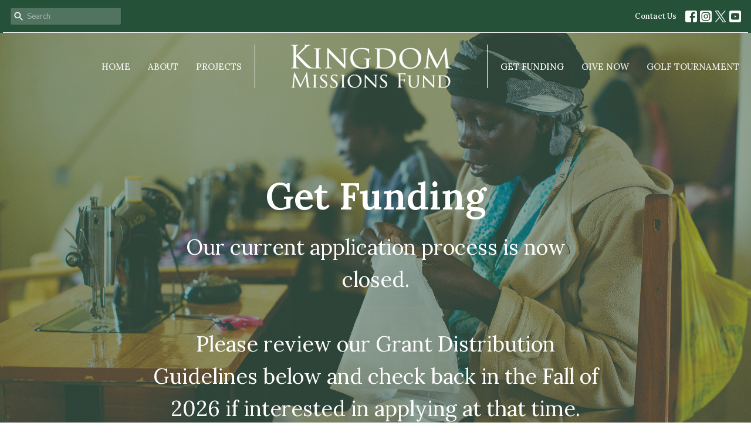

--- FILE ---
content_type: text/html; charset=utf-8
request_url: https://kingdomfund.com/get-funding
body_size: 44889
content:
<!DOCTYPE html>
<html lang="en">
  <head>
  <meta charset="UTF-8">
  <meta content="IE=edge,chrome=1" http-equiv="X-UA-Compatible"/>
  <meta content="width=device-width, initial-scale=1.0" name="viewport"/>
  <meta content="Kingdom Missions Fund" name="author"/>
  <title>
    Get Funding | Kingdom Missions Fund
  </title>
  
  
    <meta name="robots" content="index,follow" />
  
  
  <link href="https://dq5pwpg1q8ru0.cloudfront.net/2021/10/02/15/20/01/3c9698e5-283c-48e7-97dd-cda282674849/kmf.jpg" rel="shortcut icon" type="image/x-icon" />
  <meta name="csrf-param" content="authenticity_token" />
<meta name="csrf-token" content="htEwqhlQMLYce6RQ6ttyPuZ3vbLegVkvkZO/9u//jDQoAU8d20CqyvKmbYWZ0U3FkxD0wFy5h5Nua8QPuRwl2A==" />

  <link rel="preconnect" href="https://fonts.gstatic.com/" crossorigin>
  <link rel="preload" href="/fonts/fontawesome/webfont.woff?v=3.2.1" as="font" type="font/woff" crossorigin>

  <link rel="stylesheet" media="all" href="/themes/stylesheet.css?timestamp=2026-01-29+03%3A53%3A06+-0800" />
  <link rel="stylesheet" media="print" href="https://dq5pwpg1q8ru0.cloudfront.net/assets/print-c1b49d74baf454d41a08041bb7881e34979fe0b297fba593578d70ec8cc515fd.css" />

	<link href="https://fonts.googleapis.com/css?family=Lora:regular,500,600,700,italic,500italic,600italic,700italic|Nunito+Sans:200,200italic,300,300italic,regular,italic,600,600italic,700,700italic,800,800italic,900,900italic&amp;display=swap" rel="stylesheet" type="text/css" async="async" />
  

  <script src="https://dq5pwpg1q8ru0.cloudfront.net/assets/application-baedfe927b756976bd996cb2c71963c5d82c94e444650affbb4162574b24b761.js"></script>
  <script src="https://dq5pwpg1q8ru0.cloudfront.net/packs/js/application-48235911dc1b5b550236.js"></script>
  <script src="https://cdnjs.cloudflare.com/ajax/libs/handlebars.js/4.7.7/handlebars.min.js" defer="defer"></script>


  <!--[if lt IE 9]>
  <script src="https://dq5pwpg1q8ru0.cloudfront.net/javascripts/html5shiv.js"></script>
  <script src="https://dq5pwpg1q8ru0.cloudfront.net/javascripts/respond.min.js"></script>
  <![endif]-->




  


</head>

  <body class=" body_page_8 scroll-to-anchor     relative d-flex flex-column">
      <div class="d-flex ">
        <div class="site-content-container">
    

  <div class="system">
  </div>

  <div id="top-menus-container">
    <div id="top-menus">
  <div id="alert-container">
  </div>


  <div class="js-menus pos pos-t-0 pos-l-0 w-100 z-index-1 js-main-menu-opaque  bg-none z-index-navbar">
      <nav class="header-layout-topbar relative px-1 bg-primary  %>">
    <div class="pos pos-cover bg-primary " style=""></div>
    <ul class="topbar-nav topbar-right topbar-border-underline">


        <li class="mr-auto">
            <form class="relative" role="search" action="/search" accept-charset="UTF-8" method="get"><input name="utf8" type="hidden" value="&#x2713;" autocomplete="off" />
    <svg xmlns="http://www.w3.org/2000/svg" width="20" height="20" viewBox="0 0 24 24" class="pos pos-l-1 pos-middle">
    <path d="M15.5 14h-.79l-.28-.27C15.41 12.59 16 11.11 16 9.5 16 5.91 13.09 3 9.5 3S3 5.91 3 9.5 5.91 16 9.5 16c1.61 0 3.09-.59 4.23-1.57l.27.28v.79l5 4.99L20.49 19l-4.99-5zm-6 0C7.01 14 5 11.99 5 9.5S7.01 5 9.5 5 14 7.01 14 9.5 11.99 14 9.5 14z"></path>
    <path d="M0 0h24v24H0z" fill="none"></path>
</svg>

    <input type="text" name="q" id="search_box" class="form-control input-sm input-muted text-default bg-fade-light" style="padding-left: 28px;" placeholder="Search" />
</form>
        </li>






          <li class="topbar-menu-item hidden-xs">
              <a class="btn btn-link-primary-counter btn-sm" href="/contact">Contact Us</a>
          </li>



          
  <li class="social-icon-list-item ">
    <a class="svg-link social-icon-link" target="_blank" href="http://facebook.com/kingdomfund">
      <svg xmlns="http://www.w3.org/2000/svg" xmlns:xlink="http://www.w3.org/1999/xlink" x="0px" y="0px" width="24" height="24" viewBox="0 0 24 24" style="enable-background:new 0 0 24 24;" xml:space="preserve" class="social-icon-svg topbar-svg-sm"><title>Facebook Icon</title>
<path d="M24,0v24H0V0H24z M20,2.7h-3.3c-2.5,0-4.7,2.1-4.7,4.7v3.3H9.3v4H12V24h4v-9.3h4v-4h-4V8c0-0.8,0.5-1.3,1.3-1.3H20V2.7z"></path>
</svg>

</a>  </li>
  <li class="social-icon-list-item ">
    <a class="svg-link social-icon-link" target="_blank" href="http://instragram.com/kingdomfund">
      <svg xmlns="http://www.w3.org/2000/svg" xmlns:xlink="http://www.w3.org/1999/xlink" x="0px" y="0px" width="24" height="24" viewBox="0 0 24 24" style="enable-background:new 0 0 24 24;" xml:space="preserve" class="social-icon-svg topbar-svg-sm"><title>Instagram Icon</title>
<circle cx="12" cy="12" r="2.7"></circle>
<path d="M15.9,4.9H8.1c-1.7,0-3.2,1.5-3.2,3.2V16c0,1.7,1.5,3.2,3.2,3.2H16c1.7,0,3.2-1.5,3.2-3.2V8.1C19.1,6.4,17.6,4.9,15.9,4.9z   M12,16.4c-2.4,0-4.4-2-4.4-4.4s2-4.4,4.4-4.4s4.4,2,4.4,4.4S14.4,16.4,12,16.4z M16.7,8.4c-0.7,0-1.1-0.5-1.1-1.1  c0-0.7,0.5-1.1,1.1-1.1c0.7,0,1.1,0.5,1.1,1.1C17.7,8,17.3,8.4,16.7,8.4z"></path>
<path d="M24,0H0v24h24V0z M20.9,15.7c0,2.8-2.3,5.2-5.2,5.2H8.3c-2.8,0-5.2-2.3-5.2-5.2V8.3c0-2.8,2.3-5.2,5.2-5.2h7.5  c2.8,0,5.2,2.3,5.2,5.2C20.9,8.3,20.9,15.7,20.9,15.7z"></path>
</svg>

</a>  </li>
  <li class="social-icon-list-item ">
    <a class="svg-link social-icon-link" target="_blank" href="http://twitter.com/kingdomfund">
      <svg xmlns="http://www.w3.org/2000/svg" width="24" height="24" viewBox="0 0 1200 1227" class="social-icon-svg topbar-svg-sm"><title>Twitter Icon</title>
<path d="M714.163 519.284L1160.89 0H1055.03L667.137 450.887L357.328 0H0L468.492 681.821L0 1226.37H105.866L515.491 750.218L842.672 1226.37H1200L714.137 519.284H714.163ZM569.165 687.828L521.697 619.934L144.011 79.6944H306.615L611.412 515.685L658.88 583.579L1055.08 1150.3H892.476L569.165 687.854V687.828Z"></path>
</svg>

</a>  </li>
  <li class="social-icon-list-item ">
    <a class="svg-link social-icon-link" target="_blank" href="https://www.youtube.com/channel/UCUEehlSCUgt1F_AiQgLRGYQ">
      <svg xmlns="http://www.w3.org/2000/svg" xmlns:xlink="http://www.w3.org/1999/xlink" x="0px" y="0px" width="24" height="24" viewBox="0 0 24 24" style="enable-background:new 0 0 24 24;" xml:space="preserve" class="social-icon-svg topbar-svg-sm"><title>Youtube Icon</title>
<polygon points="10.7,9.1 14.5,12 10.7,14.9 "></polygon>
<path d="M24,0H0v24h24.1L24,0z M18.8,18.4c-0.5,0.1-3.6,0.3-6.8,0.3s-6.3,0-6.8-0.3C3.9,18,3.5,15.1,3.5,12s0.4-6,1.7-6.4  C5.7,5.3,8.9,5.2,12,5.2s6.3,0.1,6.8,0.3c1.3,0.4,1.7,3.3,1.7,6.4C20.4,15.1,20.1,18,18.8,18.4z"></path>
</svg>

</a>  </li>


    </ul>
  </nav>

    <div id="main-menu-container">
      <div class="sticky-navbar-placeholder" style="display: none;"></div>


<nav id="main_menu" class="relative main-menu-elkhorn bg-primary bg-none p-2 p-md-3">
  <div class="bg-primary pos pos-cover js-main-menu-background-opacity" style="opacity:0.0;"></div>
  <div class="relative d-flex d-block hidden-lg justify-content-center w-100">
    
      
      <a class="main-menu-logo main-menu-elkhorn-logo my-auto flex-shrink-0" href="/">
        <img alt="Kingdom Missions Fund" class="logo-size-large" src="https://dq5pwpg1q8ru0.cloudfront.net/2021/11/10/16/45/45/fe9ec650-6271-4b60-923f-3c6d0aa67f42/kmf-white-logo-2019-notag.png" />
</a>



      <button type="button" class="btn bg-none p-1 border-0 pos pos-r-0 pos-middle collapsed pr-0" data-toggle="collapse" data-target="#main_menu_collapse" aria-expanded="false">
    <span class="sr-only">Toggle navigation</span>
    <span class="svg-link">
      <svg xmlns="http://www.w3.org/2000/svg" height="24" viewBox="0 0 24 24" width="24">
    <path d="M0 0h24v24H0z" fill="none"></path>
    <path d="M3 18h18v-2H3v2zm0-5h18v-2H3v2zm0-7v2h18V6H3z"></path>
</svg>
 Menu
    </span>
  </button>

  </div>

  <div class="collapse main-menu-collapse-lg text-center" id="main_menu_collapse">


        <ul class="main-menu-list main-menu-elkhorn-list ">
            
  <li class="menu-item hover-underline-left">
      <a class="menu-link " href="/">Home</a>
  </li>


            
  <li class="menu-item hover-underline-left">
      <a class="menu-link " href="/about">About</a>
  </li>


            
  <li class="menu-item hover-underline-left">
      <a class="menu-link " href="/projects">Projects</a>
  </li>


        </ul>
        <div class="main-menu-elkhorn-logo-container elkhorn-logo-border hidden-xs hidden-sm hidden-md px-4">
          
      
      <a class="main-menu-logo main-menu-elkhorn-logo " href="/">
        <img alt="Kingdom Missions Fund" class="logo-size-large" src="https://dq5pwpg1q8ru0.cloudfront.net/2021/11/10/16/45/45/fe9ec650-6271-4b60-923f-3c6d0aa67f42/kmf-white-logo-2019-notag.png" />
</a>


        </div>
        <ul class="main-menu-list main-menu-elkhorn-list ">
            
  <li class="menu-item hover-underline-left">
      <a class="menu-link active" href="/get-funding">Get Funding</a>
  </li>


            
  <li class="menu-item hover-underline-left">
      <a class="menu-link " href="/give">Give Now</a>
  </li>


            
  <li class="menu-item hover-underline-left">
      <a class="menu-link " href="https://kingdomfund.com/events/2025-kingdom-classic">GOLF TOURNAMENT</a>
  </li>


        </ul>
        <ul class="main-menu-list main-menu-subnav">
            <li class="menu-item-divider"></li>
    
  <li class="menu-item hover-underline-left">
      <a class="menu-link " href="/contact">Contact Us</a>
  </li>





        </ul>
  </div>
</nav>

    </div>
  </div>
</div>

  </div>

  <div id="header-container" class="relative">
    <div id="header" class="header relative bg-cover bg-none w-100
            
            d-flex
            py-3 py-md-5
            logo-offset-large topbar-offset
            bg-primary"
     style="background-image:url(&#39;https://dq5pwpg1q8ru0.cloudfront.net/2021/10/02/19/17/24/61c90277-f672-4415-ad7e-fbdf0b7ada80/judithandjames_087-Final-0814.jpeg&#39;); background-position: right 20%; min-height: 50vh;">
  
  

<div id="page-header-overlay" class="bg-primary pos pos-cover" style="opacity:0.5;" data-header-opacity="0.5"></div>
    <div class="container relative d-flex flex-column mt-5">
      
      <div class="my-auto ">
        <div class="text-center">
          <div class="relative d-inline-block break-word">
            <h1 class="header-heading font-def-heading1">
              <div>Get Funding</div>
            </h1>
          </div>
            <div class="header-subheading mx-auto mt-2 text-center font-def-subheading1">
              <div>Our current application process is now closed.</div>
<div> </div>
<div>Please review our Grant Distribution Guidelines below and check back in the Fall of 2026 if interested in applying at that time.</div>
            </div>
        </div>
        
        <div class="text-center mt-3">
          

        </div>
      </div>

      
    </div>
  
  
  <!--<div class="pos pos-b-1 pos-l-1">
    <button class="js-play-video-button p-2 bg-none border-0 d-none" style="opacity: 0.5;">
    </button>
    <button class="js-pause-video-button p-2 bg-none border-0 d-none" style="opacity: 0.5;">
    </button>
    <div class="js-loading-video-button">
      <div class="d-flex p-2" style="opacity: 0.5;">
      </div>
    </div>
  </div>-->

</div>



  </div>

  <main role="main" class="content flex-grow-1 Get_Funding page_8 clearfix m-0 p-0">
    


    

  

<div>
    <div id="top-blocks-wrapper">
        <div id="block-115"
  class="relative block-wrapper  "
  data-block="115" data-order-path="/blocks/115/block_elements/order"
  data-user-order-path="/blocks/115/block_elements/order_users">
    <div class="js-block-container ">
      <div class="bg-secondary relative bg-none overflow-hidden js-block-background js-block-height" style="min-height: 45vh;">

          <!-- Background Videos -->
  <!-- Background Image -->
  <div class="bg-cover pos pos-0 js-block-background-photo " style=""></div>

<!-- Opacity Overlay -->
<div class="bg-secondary pos pos-cover js-block-background js-block-opacity" style="opacity: 1.0;" data-block-overlay></div>


            <div class="inner-block-wrapper">
              <div class="d-flex align-items-center py-sm-5 px-sm-5 js-block-adjust-padding py-md-10 px-md-10 js-block-height" style="min-height: 45vh;">
  <div class="container relative">
      <div class="text-center pb-5">
          <h2 class="relative font-def-heading2">
            Grant Distribution Guidelines
          </h2>
          <div class="body accent-color text-default">
            <p style="text-align: left;">The Kingdom Missions Fund Board, in order to assist deserving missions with the greatest impact possible, to accomplish prayerful discernment of all grant requests, and to assure consistency for years to come for each grant awarded, does require that the following guidelines for grant distribution be understood by all grant applicants, and adhered to and honored by the Missions Advisory Committee and the Kingdom Missions Fund Board in their consideration of grant requests.</p>
<p style="text-align: left;">1. That grants only be given to missions that have been thoroughly investigated and whose honesty and character are above reproach in the way that they conduct their ministry.<br />2. That grants only be given to missions that are utilizing the funds in at least one of our three areas of emphasis:<br />a. Christian Missions (i.e. the crossing of cultural and geographic boundaries in order to proclaim the Gospel of Jesus Christ and make disciples, either internationally or within the U.S.)<br />b. Christian Education<br />c. Short-term mission projects.<br />3. That grants only be given to U. S based missions who have a 501(c)(3) non-profit status.<br />4. That grants be given to missions where the impact would be great, as opposed to a mission where our contribution might not be considered all that valuable.<br />5. That smaller or introductory grants should be awarded for smaller requests when the impact of the grant would take care of most or all of the need requested.<br />6. All grants would be distributed prayerfully, knowing that the Kingdom Missions Fund is a trusted steward of the funds it receives.<br />7. That grants be awarded for innovative projects and certain tangible items and not for the personal support of mission members nor for the salaries of the mission&rsquo;s staff. Projects that are deemed &ldquo;smart, sustainable, and scalable&rdquo; will receive preferential treatment by the Missions Advisory Committee.<br />8. That grants be primarily awarded for the total cost of the project being considered. If the grant is only for a part of the total project, the grant will only be released when the applicant can prove that the additional cost of the project has been raised. Any grant awarded should be a significant part of the whole project cost.<br />9. If more than one project is submitted as a grant request, the projects must be prioritized in the order of importance to the applicant as part of their overall budget.<br />10. Grants will be generally be awarded under a three-tiered guideline system:<br />Tier 1 &ndash; 35% of the total allowed distribution (Grant Range $4,000 - $6,000)<br />Tier 2 &ndash; 50 % of the total allowed distribution (Grant Range $2,000 - $3,999)<br />Tier 3 &ndash; 15% of the total allowed distribution (Grant Range &lt;$2,000)<br />It should be noted that the &ldquo;total allowed distribution&rdquo; final tiers are determined from year to year by the Kingdom Missions Fund&rsquo;s board of directors in accordance with the fund&rsquo;s operating guidelines.<br />11. That all applicants understand that a grant application must be submitted prior to the application deadline of November 30th for a grant to be awarded. A previous year's application does not qualify as a current year application and will not be considered or reviewed. A new application must be submitted each year. Likewise, the previous award of a grant does not guarantee future grant awards. Each year's application will be considered solely on the information submitted therein.</p>
<p style="text-align: left;"><br />It is a joy for the Kingdom Missions Fund to be in partnership with great mission organizations that are advancing the Kingdom of God around the world. May we all be prayerful that the funds that are entrusted to our care be used in such a way that the Lord Jesus Christ would be glorified in every way.</p>
          </div>
      </div>


    <div class="row d-flex flex-wrap block-sortable">
        <div id="block_element_121" class="border-color d-flex py-5 col-sm-3 col-xs-12 center-block sortable-item">
          <div class="relative d-flex" style="width:100%">
            <div class='flex-grow-1 mx-md-auto py-2'>
            <div class="text-center">
                <i class="relative js-block-icon material-icons block-icon-md ">language</i>
                <div class="h4 mt-3 mb-1 font-def-subheading1">
                  Christian Missions
                </div>
            </div>
            </div>
          </div>
        </div>
        <div id="block_element_122" class="border-color d-flex py-5 col-sm-3 col-xs-12 center-block sortable-item">
          <div class="relative d-flex" style="width:100%">
            <div class='flex-grow-1 mx-md-auto py-2'>
            <div class="text-center">
                <i class="relative js-block-icon material-icons block-icon-md ">school</i>
                <div class="h4 mt-3 mb-1 font-def-subheading1">
                  Missions Education
                </div>
            </div>
            </div>
          </div>
        </div>
        <div id="block_element_123" class="border-color d-flex py-5 col-sm-3 col-xs-12 center-block sortable-item">
          <div class="relative d-flex" style="width:100%">
            <div class='flex-grow-1 mx-md-auto py-2'>
            <div class="text-center">
                <i class="relative js-block-icon material-icons block-icon-md ">airplanemode_active</i>
                <div class="h4 mt-3 mb-1 font-def-subheading1">
                  Short Term Missions
                </div>
            </div>
            </div>
          </div>
        </div>
    </div>

  </div>
</div>

            </div>
      </div>

    </div>
  </div>
  <div id="block-113"
  class="relative block-wrapper  "
  data-block="113" data-order-path="/blocks/113/block_elements/order"
  data-user-order-path="/blocks/113/block_elements/order_users">
    <div class="js-block-container ">
      <div class="bg-primary relative bg-none overflow-hidden js-block-background js-block-height" style="min-height: 45vh;">

          <!-- Background Videos -->
  <!-- Background Image -->
  <div class="bg-cover pos pos-0 js-block-background-photo " style=""></div>

<!-- Opacity Overlay -->
<div class="bg-primary pos pos-cover js-block-background js-block-opacity" style="opacity: 1.0;" data-block-overlay></div>


            <div class="inner-block-wrapper">
              <div class="row-flex">

  <div class="col-sm-6 js-block-height" style="min-height: 45vh;">
    <div class="bg-cover pos pos-t-0 pos-l-0 pos-r-0 pos-b-0" style="background-image:url(&#39;https://dq5pwpg1q8ru0.cloudfront.net/2021/10/02/18/59/40/238fa164-c96e-45e4-9af2-85a4ed1956c3/23-Small-1.jpg.webp&#39;); background-position:center;">
      <div class="pos pos-t-1 pos-r-1">
      </div>
    </div>
  </div>

  <div class="block-sortable block-content col-sm-6 d-flex flex-column js-block-adjust-padding py-md-10 px-lg-10">
    <div class="my-auto mx-5">


        <div id="block_element_119" class="sortable-item mb-6 pl-1">
            <div class="h2 font-def-heading2">
              What We Do
            </div>
            <div class="h4 font-def-subheading2">
              We provide grants to innovative Christian missions projects that are Smart, Sustainable, and Scalable.
            </div>
            <div class="body accent-color text-default">
              <p>Grants will be awarded to missions where the impact would be great and primarily for the total cost of the project being considered. If the grant is only for a part of the total project, the grant will only be released when the applicant can prove that the additional cost of the project has been raised. Any grant awarded should be a significant part of the whole project cost.</p>
<p>Our grants have historically ranged from $500 to $5,000. We like to award between 8 &ndash; 12 grants each year and the average grant is roughly $3,000.</p>
<p>&nbsp;</p>
            </div>
          
        </div>

    </div>
  </div>

</div>

            </div>
      </div>

    </div>
  </div>
  <div id="block-117"
  class="relative block-wrapper  "
  data-block="117" data-order-path="/blocks/117/block_elements/order"
  data-user-order-path="/blocks/117/block_elements/order_users">
    <div class="js-block-container ">
      <div class="bg-primary-counter relative bg-none overflow-hidden js-block-background js-block-height" style="min-height: 45vh;">

          <!-- Background Videos -->
  <!-- Background Image -->
  <div class="bg-cover pos pos-0 js-block-background-photo " style=""></div>

<!-- Opacity Overlay -->
<div class="bg-primary-counter pos pos-cover js-block-background js-block-opacity" style="opacity: 1.0;" data-block-overlay></div>


            <div class="inner-block-wrapper">
              <div class="row-flex">

  <div class="col-sm-6 js-block-height" style="min-height: 45vh;">
    <div class="bg-cover pos pos-t-0 pos-l-0 pos-r-0 pos-b-0" style="background-image:url(&#39;https://dq5pwpg1q8ru0.cloudfront.net/2021/10/02/19/09/30/313faa32-6c26-4e6e-bd70-478cbf8b6ab5/2.jpg.webp&#39;); background-position:center;">
      <div class="pos pos-t-1 pos-r-1">
      </div>
    </div>
  </div>

  <div class="block-sortable block-content col-sm-6 d-flex flex-column js-block-adjust-padding py-md-10 px-lg-10">
    <div class="my-auto mx-5">


        <div id="block_element_125" class="sortable-item mb-6 pl-1">
            <div class="h2 font-def-heading2">
              Who Is Eligible to Receive a Grant?
            </div>
            <div class="body accent-color text-default">
              <div class="et_pb_module et_pb_text et_pb_text_4  et_pb_text_align_left et_pb_bg_layout_dark">
<div class="et_pb_text_inner">
<p><span><strong>U.S. based ministries who have</strong></span></p>
<ol>
<li>A 501(c)(3) nonprofit status.</li>
<li>Been thoroughly investigated by our Missions Advisory Committee</li>
<li>Display honesty, character, and are above reproach in the way that they conduct their ministry</li>
</ol>
</div>
</div>
<div class="et_pb_module et_pb_text et_pb_text_5  et_pb_text_align_left et_pb_bg_layout_dark">
<div class="et_pb_text_inner">
<p><span><strong>Grants will be awarded for innovative projects and certain tangible items.</strong>&nbsp;</span></p>
<p><span>Please note, we do not</span><strong><span>&nbsp;</span></strong><span>award grants for:</span></p>
<ul>
<li>The personal support of mission members.</li>
<li>The salaries of the mission&rsquo;s staff.</li>
<li>Ongoing ministry operations.</li>
</ul>
</div>
</div>
            </div>
          
        </div>

    </div>
  </div>

</div>

            </div>
      </div>

    </div>
  </div>
  <div id="block-119"
  class="relative block-wrapper  "
  data-block="119" data-order-path="/blocks/119/block_elements/order"
  data-user-order-path="/blocks/119/block_elements/order_users">
    <div class="js-block-container ">
      <div class="bg-primary relative bg-none overflow-hidden js-block-background js-block-height" style="min-height: 45vh;">

          <!-- Background Videos -->
  <!-- Background Image -->
  <div class="bg-cover pos pos-0 js-block-background-photo " style=""></div>

<!-- Opacity Overlay -->
<div class="bg-primary pos pos-cover js-block-background js-block-opacity" style="opacity: 1.0;" data-block-overlay></div>


            <div class="inner-block-wrapper">
              <div class="d-flex align-items-center py-sm-5 px-sm-5 js-block-adjust-padding py-md-10 px-md-10 js-block-height" style="min-height: 45vh;">
  <div class="container relative">
    <div class="text-center">
        <h2 class="relative font-def-heading2">
          Testimonials
        </h2>
        <div class="lead font-def-subheading2">
          What others have to say.
        </div>
    </div>


    <div class="d-flex flex-wrap row block-sortable">
        <div id="block_element_127" class="border-color d-flex col-sm-4 sortable-item mt-5">
          <div class="relative d-flex" style="width:100%">
            <div class='flex-grow-1 mx-md-auto py-2'>
            <div class="text-center">
              <div class="bg-cover center-block align-items-center justify-content-center js-block-content-image block-image-def-sq " style="background-image:url(&#39;https://dq5pwpg1q8ru0.cloudfront.net/2021/10/02/18/44/19/7fa1db2b-49ed-4736-bcb2-4b47bfcdea81/moldova-campers.jpg&#39;); background-position:;"></div>
                <div class="container-sm mx-auto accent-color"><p>Kingdom Mission Fund refers to us as their ministry partners, but they also routinely call us part of the KMF family. For a small Christian-based nonprofit those words, on the challenging days, those words are like manna and protection knowing people care and prayerfully have our back. They mean encouragement, equipping, support, and cheering us on to do the work to which God calls us. We are better for being part of this family of good and Godly people.<br /><strong>Cinde Rawn</strong><br /><strong>Executive Director, Threads of Hope</strong></p></div>
            </div>
            </div>
          </div>
        </div>
        <div id="block_element_128" class="border-color d-flex col-sm-4 sortable-item mt-5">
          <div class="relative d-flex" style="width:100%">
            <div class='flex-grow-1 mx-md-auto py-2'>
            <div class="text-center">
              <div class="bg-cover center-block align-items-center justify-content-center js-block-content-image block-image-def-sq " style="background-image:url(&#39;https://dq5pwpg1q8ru0.cloudfront.net/2021/10/02/19/13/45/70c1c89c-2dc9-456a-a0b2-4825ef07fc31/Screen-Shot-2021-10-02-at-9.12.43-PM.png&#39;); background-position:center;"></div>
                <div class="container-sm mx-auto accent-color"><p>KMF has been a constant presence of both support and encouragement for my organization, ForgottenSong. Not only do they support other ministries with their resources and time, but they actively invest in the advancement of ideas, innovations, accountability, and discipleship worldwide. Both ForgottenSong and I would not be where we are today without KMF.<br /><strong>Charles Davidson</strong><br /><strong>Executive Director, Forgotten Song</strong></p></div>
            </div>
            </div>
          </div>
        </div>
        <div id="block_element_129" class="border-color d-flex col-sm-4 sortable-item mt-5">
          <div class="relative d-flex" style="width:100%">
            <div class='flex-grow-1 mx-md-auto py-2'>
            <div class="text-center">
              <div class="bg-cover center-block align-items-center justify-content-center js-block-content-image block-image-def-sq " style="background-image:url(&#39;https://dq5pwpg1q8ru0.cloudfront.net/2021/10/02/18/44/19/7fa1db2b-49ed-4736-bcb2-4b47bfcdea81/moldova-campers.jpg&#39;); background-position:;"></div>
                <div class="container-sm mx-auto accent-color"><div class="et_pb_testimonial_description_inner">
<div class="et_pb_testimonial_content">
<p>I am very grateful for the Kingdom Mission Fund&rsquo;s understanding and support of missionaries around the world. Their gifts helped us employ and disciple more teenagers from our neighborhood in our summer camps and after-school programs. To be supported by KMF is not only to receive financial support but to be invited to a family of believers who care and partner with you in the gospel!<br /><strong><span style="letter-spacing: 0em;">Kristin Walker<br /></span><span class="et_pb_testimonial_position" style="letter-spacing: 0em;">Executive Director</span><span class="et_pb_testimonial_separator" style="letter-spacing: 0em;">,</span><span style="letter-spacing: 0em;"> </span><span class="et_pb_testimonial_company" style="letter-spacing: 0em;">Urban Promise</span></strong></p>
</div>
</div></div>
            </div>
            </div>
          </div>
        </div>
    </div>

  </div>
</div>
            </div>
      </div>

    </div>
  </div>
  <div id="block-162"
  class="relative block-wrapper  "
  data-block="162" data-order-path="/blocks/162/block_elements/order"
  data-user-order-path="/blocks/162/block_elements/order_users">
    <div class="js-block-container ">
      <div class="bg-secondary relative bg-none overflow-hidden js-block-background js-block-height" style="min-height: 45vh;">

          <!-- Background Videos -->
  <!-- Background Image -->
  <div class="bg-cover pos pos-0 js-block-background-photo " style=""></div>

<!-- Opacity Overlay -->
<div class="bg-secondary pos pos-cover js-block-background js-block-opacity" style="opacity: 1.0;" data-block-overlay></div>


            <div class="inner-block-wrapper">
              <div class="d-flex align-items-center text-center py-sm-5 px-sm-5 js-block-adjust-padding py-md-10 px-md-10 js-block-height" style="min-height: 45vh;">
  <div class="container relative">


    <div class="block-sortable">


        <div id="block_element_227" class="sortable-item">
            <h2 class="display-2 mt-0 ">
              Submit a Grant Application
            </h2>
            <div class="container-sm mx-auto accent-color mt-5 text-default"><h5 class="font-def-subheading2">Please share a little bit about your project and goals. If it seems like a fit, we will send a full grant application.</h5></div>
              <a class="mt-3 js-block-btn-one z-index-100 btn btn-default btn-default btn-lg " target="_blank" href="https://form.jotform.com/222817710991157">Submit a Grant Application</a>

        </div>


    </div>

  </div>
</div>

            </div>
      </div>

    </div>
  </div>

    </div>

    <div id="page_content" class="relative ">
      <div class="container">
        

  <div class="row subpage-main">

    <div class="col-md-8 col-md-offset-2" style="min-height: 0;">
      <div class="article">
        
        
      </div>

      

      
    </div>
  </div>

      </div>
    </div>

  <div id="bottom-blocks-wrapper">
      
  </div>
</div>

  
  


  </main>

    <div class="bg-tone py-5 hidden-print">
  <div class="container">
    <div class="row d-md-flex align-items-center">
      <div class="col-md-6">
        <h2 class="mt-0 mb-2 mb-sm-1">Sign up for our Newsletter</h2>
        <div>Subscribe to receive email updates with the latest news.</div>
      </div>

      <form class="form col-md-6 mt-4 mt-md-0" action="/subscribers" accept-charset="UTF-8" method="post"><input name="utf8" type="hidden" value="&#x2713;" autocomplete="off" /><input type="hidden" name="authenticity_token" value="WeTmOGweS/L2eOlhU0Mf2aYsCDWMEIz2V3xTKRoIGNX3NJmPrg7RjhilILQgSSAi00tBRw4oUkqohCjQTOuxOQ==" autocomplete="off" />
        <div class="form-group mb-0">
          <label class="font-weight-normal mb-1" for="email">Enter Your Email</label>
          <div class="form-inline w-100">
            <input type="text" name="email" id="email" class="form-control mr-1 submit-subscription" style="min-width: 280px;" data-url="https://kingdomfund.com/subscribers/render_recaptcha" />
            <button class="btn btn-primary btn-lg" type="action">
              Subscribe
            </button>
            <div id="subscriber-container"></div>
          </div>
        </div>
</form>    </div>
  </div>
</div>


  <div class="footer footer-sayward bg-none bg-dark">
  <div class="bg-footer pt-3" style=" min-height: 30vh;">
    <div class="bg-dark pos pos-cover" style="opacity:1.0;"></div>
    <div class="relative container">
      <div class="d-sm-flex row">
        <div class="col-sm-12">
              <ul class="list-unstyled d-sm-flex flex-wrap footer-main-menu">
                
  
    <h2 class="d-none"></h2>
    
          <li class="menu-item list-mr-4 mb-sm-3">
      <a class="menu-link" href="/">Home</a>
  </li>

          <li class="menu-item list-mr-4 mb-sm-3">
      <a class="menu-link" href="/about">About</a>
  </li>

          <li class="menu-item list-mr-4 mb-sm-3">
      <a class="menu-link" href="/projects">Projects</a>
  </li>

          <li class="menu-item list-mr-4 mb-sm-3">
      <a class="menu-link" href="/get-funding">Get Funding</a>
  </li>

          <li class="menu-item list-mr-4 mb-sm-3">
      <a class="menu-link" href="/give">Give Now</a>
  </li>

          <li class="menu-item list-mr-4 mb-sm-3">
      <a class="menu-link" href="https://kingdomfund.com/events/2025-kingdom-classic">GOLF TOURNAMENT</a>
  </li>

    
  

                
  
    <h2 class="d-none"></h2>
    
    
  

              </ul>
              <hr class="footer-main-menu-hr">
          <div class="d-sm-flex row flex-wrap">
              

              
            
  <div class="col-sm-6 col-md-4 col-lg-3 mb-5">
    <ul class="list-unstyled mb-0 ">
        <li class="mb-2">
            <h2 class="footer-heading ">Mail</h2>
          <div class="footer-text">
            P.O. Box 241941
              <br/>
              Little Rock, AR
              <br/>
              72223 
              <br/>
              <a target="_blank" href="https://www.google.ca/maps?q=Kingdom%20Missions%20Fund,%20,%20,%20,%20">View on Google Maps</a>
          </div>
        </li>
    </ul>
  </div>

            

            
  <div class="col-sm-6 col-md-4 col-lg-3 mb-5">
    <h2 class="footer-heading ">Contact</h2>

    <ul class="list-unstyled footer-text ">

        <li class="mt-1 d-sm-flex">
          
          <span class="footer-item-label mr-1"><span class="translation_missing" title="translation missing: en.ui.email">Email</span>: </span><a encode="javascript" class="truncate" href="mailto:info@kingdomfund.com">info@kingdomfund.com</a>
        </li>
    </ul>
  </div>

          </div>
            
        </div>
      </div>
      

  <div class="mb-3">
    <h2 class="footer-heading d-none">&nbsp;</h2>
    <ul class="list-unstyled d-flex mb-0 justify-content-center justify-content-sm-start">
      
  <li class="social-icon-list-item list-mr-3 rounded-sm overflow-hidden d-flex">
    <a class="svg-link social-icon-link" target="_blank" href="http://facebook.com/kingdomfund">
      <svg xmlns="http://www.w3.org/2000/svg" xmlns:xlink="http://www.w3.org/1999/xlink" x="0px" y="0px" width="24" height="24" viewBox="0 0 24 24" style="enable-background:new 0 0 24 24;" xml:space="preserve" class="social-icon-svg footer-social-icon"><title>Facebook Icon</title>
<path d="M24,0v24H0V0H24z M20,2.7h-3.3c-2.5,0-4.7,2.1-4.7,4.7v3.3H9.3v4H12V24h4v-9.3h4v-4h-4V8c0-0.8,0.5-1.3,1.3-1.3H20V2.7z"></path>
</svg>

</a>  </li>
  <li class="social-icon-list-item list-mr-3 rounded-sm overflow-hidden d-flex">
    <a class="svg-link social-icon-link" target="_blank" href="http://instragram.com/kingdomfund">
      <svg xmlns="http://www.w3.org/2000/svg" xmlns:xlink="http://www.w3.org/1999/xlink" x="0px" y="0px" width="24" height="24" viewBox="0 0 24 24" style="enable-background:new 0 0 24 24;" xml:space="preserve" class="social-icon-svg footer-social-icon"><title>Instagram Icon</title>
<circle cx="12" cy="12" r="2.7"></circle>
<path d="M15.9,4.9H8.1c-1.7,0-3.2,1.5-3.2,3.2V16c0,1.7,1.5,3.2,3.2,3.2H16c1.7,0,3.2-1.5,3.2-3.2V8.1C19.1,6.4,17.6,4.9,15.9,4.9z   M12,16.4c-2.4,0-4.4-2-4.4-4.4s2-4.4,4.4-4.4s4.4,2,4.4,4.4S14.4,16.4,12,16.4z M16.7,8.4c-0.7,0-1.1-0.5-1.1-1.1  c0-0.7,0.5-1.1,1.1-1.1c0.7,0,1.1,0.5,1.1,1.1C17.7,8,17.3,8.4,16.7,8.4z"></path>
<path d="M24,0H0v24h24V0z M20.9,15.7c0,2.8-2.3,5.2-5.2,5.2H8.3c-2.8,0-5.2-2.3-5.2-5.2V8.3c0-2.8,2.3-5.2,5.2-5.2h7.5  c2.8,0,5.2,2.3,5.2,5.2C20.9,8.3,20.9,15.7,20.9,15.7z"></path>
</svg>

</a>  </li>
  <li class="social-icon-list-item list-mr-3 rounded-sm overflow-hidden d-flex">
    <a class="svg-link social-icon-link" target="_blank" href="http://twitter.com/kingdomfund">
      <svg xmlns="http://www.w3.org/2000/svg" width="24" height="24" viewBox="0 0 1200 1227" class="social-icon-svg footer-social-icon"><title>Twitter Icon</title>
<path d="M714.163 519.284L1160.89 0H1055.03L667.137 450.887L357.328 0H0L468.492 681.821L0 1226.37H105.866L515.491 750.218L842.672 1226.37H1200L714.137 519.284H714.163ZM569.165 687.828L521.697 619.934L144.011 79.6944H306.615L611.412 515.685L658.88 583.579L1055.08 1150.3H892.476L569.165 687.854V687.828Z"></path>
</svg>

</a>  </li>
  <li class="social-icon-list-item list-mr-3 rounded-sm overflow-hidden d-flex">
    <a class="svg-link social-icon-link" target="_blank" href="https://www.youtube.com/channel/UCUEehlSCUgt1F_AiQgLRGYQ">
      <svg xmlns="http://www.w3.org/2000/svg" xmlns:xlink="http://www.w3.org/1999/xlink" x="0px" y="0px" width="24" height="24" viewBox="0 0 24 24" style="enable-background:new 0 0 24 24;" xml:space="preserve" class="social-icon-svg footer-social-icon"><title>Youtube Icon</title>
<polygon points="10.7,9.1 14.5,12 10.7,14.9 "></polygon>
<path d="M24,0H0v24h24.1L24,0z M18.8,18.4c-0.5,0.1-3.6,0.3-6.8,0.3s-6.3,0-6.8-0.3C3.9,18,3.5,15.1,3.5,12s0.4-6,1.7-6.4  C5.7,5.3,8.9,5.2,12,5.2s6.3,0.1,6.8,0.3c1.3,0.4,1.7,3.3,1.7,6.4C20.4,15.1,20.1,18,18.8,18.4z"></path>
</svg>

</a>  </li>

    </ul>
  </div>

    </div>
  </div>
  <div class="py-3 bg-dark-tone ">
    <div class="container d-sm-flex align-items-center">
      <div class="small text-center text-sm-left mb-3 mb-sm-0">
&copy; 2026 Kingdom Missions Fund. All Rights Reserved.
| 
  <a class="" href="/login">Login</a>

</div>

  <a class="footer-saywarding d-flex align-items-center ml-auto justify-content-center" href="https://get.tithe.ly" target="_blank">
    powered by<svg xmlns="http://www.w3.org/2000/svg" width="80" height="81" viewBox="0 0 294 81" fill="none" class="ml-1">
<g clip-path="url(#clip0)">
<path d="M38.3656 40.6225C45.0944 37.8784 50.0899 31.9318 50.7101 24.956L50.7781 23.4143C50.7781 13.9488 45.9785 5.58065 38.5021 0C31.0257 5.58065 25.9532 13.9988 25.9532 23.4643L26.0212 25.0059C26.6414 31.9817 31.6368 37.8784 38.3656 40.6225Z" fill="white"></path>
<path d="M35.2308 51.6244C34.8587 50.1633 34.2655 48.8742 33.621 47.5402C32.1415 44.5 29.9902 41.85 27.3579 39.7899C23.4914 36.6973 18.4669 34.9805 13.5286 34.9805H0C0.0245386 36.6893 0 38.3986 0 40.1076C0.142852 43.1069 0.881191 46.0521 2.18755 48.7563C3.66709 51.7965 5.81833 54.4464 8.45064 56.5156C12.2576 59.5606 17.1295 61.4979 22.0243 61.4979H35.5127C35.5127 57.8118 35.6847 53.4062 35.2308 51.6244Z" fill="white"></path>
<path d="M42.5478 47.5402C41.9028 48.8742 41.309 50.1633 40.9365 51.6244C40.5802 53.0221 40.6093 56.0341 40.6384 59.047C40.6464 59.8751 40.6544 60.7032 40.6544 61.4979H40.6225V66.1851L40.0583 80.1165H42.5972C42.6269 79.6703 42.6567 79.2172 42.6868 78.759C42.9419 74.8726 43.2209 70.6234 43.7256 67.1399C44.2898 63.2458 48.5577 61.5647 51.6244 61.4979H54.1549C59.0542 61.4979 63.9305 59.5606 67.7409 56.5156C70.3755 54.4464 72.5287 51.7965 74.0096 48.7563C75.3171 46.0521 76.0561 43.1069 76.1991 40.1076C76.1991 39.5379 76.1964 38.9682 76.1937 38.3985C76.1882 37.2591 76.1827 36.1197 76.1991 34.9805H62.6583C57.7156 34.9805 52.6866 36.6973 48.8165 39.7899C46.1819 41.85 44.0287 44.5 42.5478 47.5402Z" fill="white"></path>
<path d="M204.136 62.5399C201.501 62.5399 199.085 62.5399 196.596 62.5399C196.596 58.7859 196.596 55.1055 196.596 51.4987C196.596 49.3641 196.596 47.2294 196.596 45.0948C196.523 41.8561 195.059 39.9423 192.351 39.2798C189.569 38.6173 186.494 39.7951 185.469 42.4449C184.518 44.9476 184.005 47.7447 183.859 50.3946C183.566 54.3694 183.786 58.3442 183.786 62.4662C181.297 62.4662 178.954 62.4662 176.465 62.4662C176.465 48.628 176.465 34.8633 176.465 20.9515C178.881 20.9515 181.224 20.9515 183.786 20.9515C183.786 26.1776 183.786 31.3302 183.786 37.0716C187.373 32.5079 191.765 31.6246 196.67 32.8759C200.842 33.9064 203.697 36.9244 203.99 41.1936C204.356 46.935 204.21 52.6764 204.283 58.4178C204.136 59.7428 204.136 61.0677 204.136 62.5399ZM225.585 32.6551C216.508 31.0357 209.187 36.0411 207.87 44.7268C206.479 54.0014 211.676 61.8774 220.095 62.9079C230.051 64.1592 235.687 58.8595 236.273 53.9277C235.175 53.6333 234.077 53.3389 232.979 53.0445C231.807 52.75 230.636 52.4556 229.538 52.2348C228.001 56.4304 223.975 57.0929 220.827 56.4304C218.411 55.9888 215.41 53.4861 215.41 49.7321C222.511 49.7321 229.684 49.7321 236.858 49.7321C238.396 41.488 233.418 34.0536 225.585 32.6551ZM222.584 38.1757C226.171 38.3229 228.66 40.6047 228.879 44.0643C224.487 44.0643 220.095 44.0643 215.556 44.0643C216.142 40.3839 218.997 38.0285 222.584 38.1757ZM119.586 62.5399C122.294 62.5399 124.857 62.5399 127.565 62.5399C127.565 51.1307 127.565 39.8687 127.565 28.3858C131.738 28.3858 135.764 28.3858 139.79 28.3858C139.79 25.9568 139.79 23.7486 139.79 21.4667C128.883 21.4667 118.049 21.4667 107.288 21.4667C107.288 23.8222 107.288 26.104 107.288 28.4595C111.387 28.4595 115.34 28.4595 119.586 28.4595C119.586 40.0159 119.586 51.2779 119.586 62.5399ZM263.944 35.1578C267.238 43.3282 270.459 51.4987 273.753 59.5955C274.266 60.8469 274.339 61.951 273.753 63.2759C272.436 66.5147 271.191 69.827 269.873 73.3602C272.07 73.3602 273.9 73.2866 275.803 73.3602C277.194 73.4338 277.779 72.9185 278.292 71.6672C282.977 59.4483 287.662 47.1558 292.42 34.9369C292.64 34.3481 292.859 33.6856 293.079 32.8759C290.956 32.8759 289.053 32.9495 287.15 32.8759C285.905 32.8023 285.246 33.1704 284.807 34.4953C282.977 39.427 281.074 44.2851 279.17 49.2168C278.877 49.9529 278.585 50.6154 278.219 51.6459C275.949 45.6101 273.9 39.9423 271.704 34.3481C271.484 33.8328 270.971 33.0231 270.532 33.0231C268.117 32.8759 265.701 32.9495 263.065 32.9495C263.431 33.8328 263.724 34.4953 263.944 35.1578ZM170.755 56.2832C167.608 57.0929 165.631 55.6943 165.338 52.4556C165.192 50.3946 165.265 48.3336 165.265 46.1989C165.265 43.9171 165.265 41.5616 165.265 39.1326C167.9 39.1326 170.243 39.1326 172.585 39.1326C172.585 36.998 172.585 35.0105 172.585 32.8023C170.097 32.8023 167.754 32.8023 165.265 32.8023C165.265 29.858 165.265 27.0609 165.265 24.2638C162.63 24.2638 160.287 24.2638 157.725 24.2638C157.725 27.1345 157.725 29.858 157.725 32.8759C155.968 32.8759 154.431 32.8759 152.82 32.8759C152.82 35.0842 152.82 36.998 152.82 39.2062C154.504 39.2062 156.115 39.2062 157.798 39.2062C157.798 40.1631 157.798 40.8992 157.798 41.6352C157.798 45.7573 157.725 49.8057 157.871 53.9277C158.018 57.9026 159.848 60.9205 163.728 62.3926C166.436 63.3495 169.218 63.3495 172 62.6135C172.439 62.5399 173.025 61.951 173.025 61.6566C172.951 59.7428 172.732 57.829 172.512 55.6943C171.707 55.9152 171.268 56.136 170.755 56.2832ZM253.695 62.5399C256.184 62.5399 258.527 62.5399 260.943 62.5399C260.943 48.628 260.943 34.7897 260.943 20.8779C258.454 20.8779 256.184 20.8779 253.695 20.8779C253.695 34.9369 253.695 48.7016 253.695 62.5399ZM142.865 62.5399C145.354 62.5399 147.696 62.5399 150.039 62.5399C150.039 52.6028 150.039 42.813 150.039 32.9495C147.623 32.9495 145.28 32.9495 142.865 32.9495C142.865 42.9602 142.865 52.75 142.865 62.5399ZM141.767 23.9694C141.84 26.6193 143.816 28.5331 146.452 28.5331C149.16 28.5331 151.137 26.6193 151.137 23.9694C151.21 21.2459 149.16 19.3321 146.378 19.3321C143.67 19.3321 141.693 21.3195 141.767 23.9694ZM248.425 58.4914C248.425 55.8415 246.448 53.9277 243.74 53.9277C241.031 53.9277 239.201 55.8415 239.201 58.565C239.201 61.2885 241.031 63.0551 243.813 63.0551C246.521 63.0551 248.425 61.2149 248.425 58.4914Z" fill="white"></path>
</g>
<defs>
<clipPath id="clip0">
<rect width="293.079" height="80.1165" fill="white"></rect>
</clipPath>
</defs>
</svg>

    <div class="sr-only">
      Website Developed by Tithely
    </div>
  </a>

    </div>
  </div>
</div>




    <script>
    $( function() {
      sticky_navbar();
    });
  </script>

    <div id="giving-widget-script">
        <script src="https://tithe.ly/widget/v3/give.js?3"></script>
  <script>var tw = create_tithely_widget();</script>

    </div>
  <![CDATA[[base64]]]>

  <div id="pyv-pop-up-container">
    
  </div>
</div>

      </div>
    <!-- Modal -->
    <div class="modal fade my-5 system" id="form-modal" tabindex="-1" role="dialog" aria-labelledby="form-modal" data-backdrop="static">
      <div class="modal-dialog modal-lg" role="document">
        <div class="modal-content px-3 py-3">
        </div>
      </div>
    </div>
    <div id="vue-form-modal" class="system"></div>
    

  </body>
</html>
